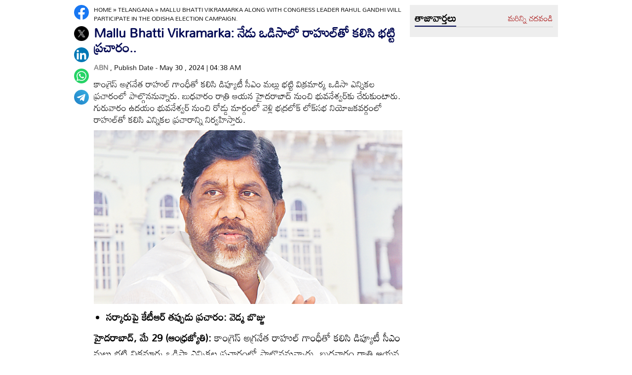

--- FILE ---
content_type: text/html
request_url: https://www.andhrajyothy.com/2024/telangana/mallu-bhatti-vikramarka-along-with-congress-leader-rahul-gandhi-will-participate-in-the-odisha-election-campaign-1261477.html
body_size: 7793
content:
<!DOCTYPE html>
<html lang="te">

<head>
    <meta charset="UTF-8">
    <meta http-equiv="cache-control" content="no-cache, no-store, must-revalidate" />
    <meta http-equiv="pragma" content="no-cache" />
    <meta http-equiv="expires" content="0" />
    <meta http-equiv="X-UA-Compatible" content="IE=edge">
    <meta name="viewport" content="width=device-width, initial-scale=1.0">
    <title>
        Mallu Bhatti Vikramarka: నేడు ఒడిసాలో రాహుల్‌తో కలిసి భట్టి ప్రచారం.. | Mallu Bhatti Vikramarka along with Congress leader Rahul Gandhi will participate in the Odisha election campaign.
    </title>
    <meta name="description" content=" కాంగ్రెస్‌ అగ్రనేత రాహుల్‌ గాంధీతో కలిసి డిప్యూటీ సీఎం మల్లు భట్టి విక్రమార్క ఒడిసా ఎన్నికల ప్రచారంలో పాల్గొననున్నారు. బుధవారం రాత్రి ఆయన హైదరాబాద్‌ నుంచి భువనేశ్వర్‌కు చేరుకుంటారు. గురువారం ఉదయం భువనేశ్వర్‌ నుంచి రోడ్డు మార్గంలో వెళ్లి భద్రలోక్‌ లోక్‌సభ నియోజకవర్గంలో రాహుల్‌తో కలిసి ఎన్నికల ప్రచారాన్ని నిర్వహిస్తారు."/>
    <meta name="facebook-domain-verification" content="eilbn3za2nhlla0r787if8zlbwctxx"/>
    <meta property="fb:pages" content="107209012699787"/>
    <meta property="fb:app_id" content="617001902675107"/>
    <link rel="amphtml" href="https://www.andhrajyothy.com/2024/telangana/mallu-bhatti-vikramarka-along-with-congress-leader-rahul-gandhi-will-participate-in-the-odisha-election-campaign-1261477.html/amp">
    <meta name="website" content="https://www.andhrajyothy.com/">
    <meta name="rating" content="General">
    <meta property="category" content="News">
    <meta name="copyright" content="https://www.andhrajyothy.com/">
    <meta name="author" content="ABN">
    <link rel="canonical" href="https://www.andhrajyothy.com/2024/telangana/mallu-bhatti-vikramarka-along-with-congress-leader-rahul-gandhi-will-participate-in-the-odisha-election-campaign-1261477.html"/>
    <meta property="article:published_time" content="2024-05-30T04:38:07+05:30"/>
    <meta property="article:modified_date" content="2024-05-30T04:38:08+05:30"/>
        <meta name="keywords" content="Election campaign, Mallu Bhatti Vikramarka, Rahul Gandh, Congress, BRS, KCR, Odisha, Hyderabad, TG News, Telugu Latest News"/>
        <meta name="news_keywords" content="Election campaign, Mallu Bhatti Vikramarka, Rahul Gandh, Congress, BRS, KCR, Odisha, Hyderabad, TG News, Telugu Latest News">
    <meta name="robots" content="max-image-preview:large">
    <meta property="og:type" content="article"/>
    <meta property="og:title" content="Mallu Bhatti Vikramarka: నేడు ఒడిసాలో రాహుల్‌తో కలిసి భట్టి ప్రచారం.."/>
    <meta property="og:description" content=" కాంగ్రెస్‌ అగ్రనేత రాహుల్‌ గాంధీతో కలిసి డిప్యూటీ సీఎం మల్లు భట్టి విక్రమార్క ఒడిసా ఎన్నికల ప్రచారంలో పాల్గొననున్నారు. బుధవారం రాత్రి ఆయన హైదరాబాద్‌ నుంచి భువనేశ్వర్‌కు చేరుకుంటారు. గురువారం ఉదయం భువనేశ్వర్‌ నుంచి రోడ్డు మార్గంలో వెళ్లి భద్రలోక్‌ లోక్‌సభ నియోజకవర్గంలో రాహుల్‌తో కలిసి ఎన్నికల ప్రచారాన్ని నిర్వహిస్తారు."/>
    <meta property="og:url" content="https://www.andhrajyothy.com/2024/telangana/mallu-bhatti-vikramarka-along-with-congress-leader-rahul-gandhi-will-participate-in-the-odisha-election-campaign-1261477.html"/>
    <meta property="og:locale" content="te_IN"/>
    <meta property="og:site_name" content="Andhrajyothy Telugu News"/>
    <meta property="og:image:height" content="720"/>
    <meta property="og:image:width" content="1280"/>
        <meta property="og:image" content="https://media.andhrajyothy.com/media/2024/20240511/14_ca1b14e211.jpg"/>
    <meta property="twitter:title" content="Mallu Bhatti Vikramarka: నేడు ఒడిసాలో రాహుల్‌తో కలిసి భట్టి ప్రచారం.."/>
    <meta property="twitter:description" content=" కాంగ్రెస్‌ అగ్రనేత రాహుల్‌ గాంధీతో కలిసి డిప్యూటీ సీఎం మల్లు భట్టి విక్రమార్క ఒడిసా ఎన్నికల ప్రచారంలో పాల్గొననున్నారు. బుధవారం రాత్రి ఆయన హైదరాబాద్‌ నుంచి భువనేశ్వర్‌కు చేరుకుంటారు. గురువారం ఉదయం భువనేశ్వర్‌ నుంచి రోడ్డు మార్గంలో వెళ్లి భద్రలోక్‌ లోక్‌సభ నియోజకవర్గంలో రాహుల్‌తో కలిసి ఎన్నికల ప్రచారాన్ని నిర్వహిస్తారు."/>
    <meta name="twitter:url" content="https://www.andhrajyothy.com/2024/telangana/mallu-bhatti-vikramarka-along-with-congress-leader-rahul-gandhi-will-participate-in-the-odisha-election-campaign-1261477.html"/>
        <meta property="twitter:image:src" content="https://media.andhrajyothy.com/media/2024/20240511/14_ca1b14e211.jpg"/>
    <meta name="twitter:card" content="summary_large_image"/>
    <meta name="twitter:creator" content="@abntelugutv"/>
    <meta name="twitter:site" content="@abntelugutv"/>
    <link rel="apple-touch-icon" href="https://www.andhrajyothy.com/assets/images/abn_touch_png.png"/>
    <link rel="shortcut icon" type="image/x-icon" href="/assets/images/favicon.ico"/>
    <link rel="preconnect" href="https://fonts.googleapis.com">
    <link rel="preconnect" href="https://fonts.gstatic.com" crossorigin>
    <link rel="preconnect" href="https://static.andhrajyothy.com">
    <link rel="preload stylesheet" href="https://static.andhrajyothy.com/assets/googlefonts.css" as="font" crossorigin>
    <link rel="stylesheet" href="https://static.andhrajyothy.com/assets/css/swiper-bundle.min.css">
    <link rel="stylesheet" href="https://static.andhrajyothy.com/assets/css/main.css">
    <link rel="preload" as="image" href="https://media.andhrajyothy.com/media/2024/20240511/14_ca1b14e211.jpg"/>
    <!-- Schemas Start-->
    <!-- Webpage-->
    <script type="application/ld+json">
    {
        "@context": "http:\/\/schema.org",
        "@type": "WebPage",
        "url": "https://www.andhrajyothy.com/2024/telangana/mallu-bhatti-vikramarka-along-with-congress-leader-rahul-gandhi-will-participate-in-the-odisha-election-campaign-1261477.html",
        "name": "Mallu Bhatti Vikramarka: నేడు ఒడిసాలో రాహుల్‌తో కలిసి భట్టి ప్రచారం..",
        "description": " కాంగ్రెస్‌ అగ్రనేత రాహుల్‌ గాంధీతో కలిసి డిప్యూటీ సీఎం మల్లు భట్టి విక్రమార్క ఒడిసా ఎన్నికల ప్రచారంలో పాల్గొననున్నారు. బుధవారం రాత్రి ఆయన హైదరాబాద్‌ నుంచి భువనేశ్వర్‌కు చేరుకుంటారు. గురువారం ఉదయం భువనేశ్వర్‌ నుంచి రోడ్డు మార్గంలో వెళ్లి భద్రలోక్‌ లోక్‌సభ నియోజకవర్గంలో రాహుల్‌తో కలిసి ఎన్నికల ప్రచారాన్ని నిర్వహిస్తారు.",
        "publisher": {
            "@type": "Organization",
            "name": "Andhrajyothy",
            "url": "https://www.andhrajyothy.com/",
            "logo": {
                "@type": "ImageObject",
                "contentUrl": "https://media.andhrajyothy.com/media/abn-600x60.png"
            }
        }
    }
    </script>
    <!-- Organization -->
    <script type="application/ld+json">
    {
        "@context": "http:\/\/schema.org",
        "@type": "Organization",
        "name": "Andhrajyothy",
        "url": "https://www.andhrajyothy.com/",
        "logo": {
            "@type": "ImageObject",
            "url": "https://media.andhrajyothy.com/media/abn-600x60.png",
            "width": 600,
            "height": 60
        },
        "sameAs": ["https:\/\/www.facebook.com\/abntelugutv\/", "https:\/\/twitter.com\/abntelugutv", "https:\/\/www.youtube.com\/c\/abntelugutv"]
    }
    </script>
    <!-- Itemlist -->
    <script type="application/ld+json">
    {
        "@context": "http:\/\/schema.org",
        "@type": "ItemList",
        "itemListElement": 
        [ 
            {
                "@type": "SiteNavigationElement",
                "position": 1,
                "name": "ఆంధ్రప్రదేశ్",
                "url": "https://www.andhrajyothy.com\/andhra-pradesh"
            } 
            , 
            {
                "@type": "SiteNavigationElement",
                "position": 2,
                "name": "తెలంగాణ",
                "url": "https://www.andhrajyothy.com\/telangana"
            } 
            , 
            {
                "@type": "SiteNavigationElement",
                "position": 3,
                "name": "జాతీయం",
                "url": "https://www.andhrajyothy.com\/national"
            } 
            , 
            {
                "@type": "SiteNavigationElement",
                "position": 4,
                "name": "క్రీడలు",
                "url": "https://www.andhrajyothy.com\/sports"
            } 
            , 
            {
                "@type": "SiteNavigationElement",
                "position": 5,
                "name": "సాంకేతికం",
                "url": "https://www.andhrajyothy.com\/technology"
            } 
            , 
            {
                "@type": "SiteNavigationElement",
                "position": 6,
                "name": "నవ్య",
                "url": "https://www.andhrajyothy.com\/navya"
            } 
            , 
            {
                "@type": "SiteNavigationElement",
                "position": 7,
                "name": "సంపాదకీయం",
                "url": "https://www.andhrajyothy.com\/editorial"
            } 
            , 
            {
                "@type": "SiteNavigationElement",
                "position": 8,
                "name": "బిజినెస్",
                "url": "https://www.andhrajyothy.com\/business"
            } 
            , 
            {
                "@type": "SiteNavigationElement",
                "position": 9,
                "name": "ప్రవాస",
                "url": "https://www.andhrajyothy.com\/nri"
            } 
            , 
            {
                "@type": "SiteNavigationElement",
                "position": 10,
                "name": "ఫోటోలు",
                "url": "https://www.andhrajyothy.com\/photogallery"
            } 
            , 
            {
                "@type": "SiteNavigationElement",
                "position": 11,
                "name": "వీడియోలు",
                "url": "https://www.andhrajyothy.com\/videos"
            } 
            , 
            {
                "@type": "SiteNavigationElement",
                "position": 12,
                "name": "రాశిఫలాలు",
                "url": "https://www.andhrajyothy.com\/astrology"
            } 
            , 
            {
                "@type": "SiteNavigationElement",
                "position": 13,
                "name": "వంటలు",
                "url": "https://www.andhrajyothy.com\/vantalu"
            } 
            , 
            {
                "@type": "SiteNavigationElement",
                "position": 14,
                "name": "ఓపెన్ హార్ట్ విత్ ఆర్కే",
                "url": "https://www.andhrajyothy.com\/open-heart"
            } 
            , 
            {
                "@type": "SiteNavigationElement",
                "position": 15,
                "name": "ఆరోగ్యం",
                "url": "https://www.andhrajyothy.com\/health"
            } 
            , 
            {
                "@type": "SiteNavigationElement",
                "position": 16,
                "name": "చదువు",
                "url": "https://www.andhrajyothy.com\/education"
            } 
            , 
            {
                "@type": "SiteNavigationElement",
                "position": 17,
                "name": "ముఖ్యాంశాలు",
                "url": "https://www.andhrajyothy.com\/mukhyaamshalu"
            } 
            , 
            {
                "@type": "SiteNavigationElement",
                "position": 18,
                "name": "క్రైమ్",
                "url": "https://www.andhrajyothy.com\/crime"
            } 
            , 
            {
                "@type": "SiteNavigationElement",
                "position": 19,
                "name": "ప్రత్యేకం",
                "url": "https://www.andhrajyothy.com\/prathyekam"
            } 
            , 
            {
                "@type": "SiteNavigationElement",
                "position": 20,
                "name": "కార్టూన్",
                "url": "https://www.andhrajyothy.com\/cartoonarchive"
            } 
            , 
            {
                "@type": "SiteNavigationElement",
                "position": 21,
                "name": "రాజకీయం",
                "url": "https://www.andhrajyothy.com\/politics"
            } 
            , 
            {
                "@type": "SiteNavigationElement",
                "position": 22,
                "name": "ఎన్నికలు",
                "url": "https://www.andhrajyothy.com\/elections"
            } 
            , 
            {
                "@type": "SiteNavigationElement",
                "position": 23,
                "name": "అంతర్జాతీయం",
                "url": "https://www.andhrajyothy.com\/international"
            } 
            , 
            {
                "@type": "SiteNavigationElement",
                "position": 24,
                "name": "ఇతరాలు",
                "url": "https://www.andhrajyothy.com\/miscellaneous"
            } 
            , 
            {
                "@type": "SiteNavigationElement",
                "position": 25,
                "name": "ఆధ్యాత్మికం",
                "url": "https://www.andhrajyothy.com\/devotional"
            } 
            , 
            {
                "@type": "SiteNavigationElement",
                "position": 26,
                "name": "వెబ్ స్టోరీస్",
                "url": "https://www.andhrajyothy.com\/web-stories"
            } 
        ]
    }
    </script>
    <!-- Website -->
    <script type="application/ld+json">
    {
        "@context": "https://schema.org",
        "@type": "WebSite",
        "url": "https://www.andhrajyothy.com/",
        "potentialAction": {
            "@type": "SearchAction",
            "target": "https://www.andhrajyothy.com/search/?q={search_term_string}",
            "query-input": "required name=search_term_string"
        }
    }
    </script>
    <!-- BreadcrumbList -->
    <script type="application/ld+json">
    {
        "@context": "https://schema.org",
        "@type": "BreadcrumbList",
        "itemListElement": [{
                "@type": "ListItem",
                "position": 1,
                "item": {
                    "@id": "https://www.andhrajyothy.com/",
                    "name": "Andhrajyothy",
                    "image": "https://media.andhrajyothy.com/media/defaultImg.jpeg"
                }
            },
            {
                "@type": "ListItem",
                "position": 2,
                "item": {
                    "@id": "https://www.andhrajyothy.com/telangana",
                    "name": "Telangana",
                    "image": "https://media.andhrajyothy.com/media/defaultImg.jpeg"
                }
            } 
            ,
            {
                "@type": "ListItem",
                "position": 3,
                "item": {
                    "@id": "https://www.andhrajyothy.com/2024/telangana/mallu-bhatti-vikramarka-along-with-congress-leader-rahul-gandhi-will-participate-in-the-odisha-election-campaign-1261477.html",
                    "name": "Mallu Bhatti Vikramarka: నేడు ఒడిసాలో రాహుల్‌తో కలిసి భట్టి ప్రచారం..",
                    "image": "https://media.andhrajyothy.com/media/2024/20240511/14_ca1b14e211.jpg"
                }
            } 
        ]
    }
    </script>
    <!-- NewsArticle -->
    <script type="application/ld+json">
    {
        "@context": "https:\/\/schema.org",
        "@type": "NewsArticle",
        "headline": "Mallu Bhatti Vikramarka: నేడు ఒడిసాలో రాహుల్‌తో కలిసి భట్టి ప్రచారం..",
        "description": " కాంగ్రెస్‌ అగ్రనేత రాహుల్‌ గాంధీతో కలిసి డిప్యూటీ సీఎం మల్లు భట్టి విక్రమార్క ఒడిసా ఎన్నికల ప్రచారంలో పాల్గొననున్నారు. బుధవారం రాత్రి ఆయన హైదరాబాద్‌ నుంచి భువనేశ్వర్‌కు చేరుకుంటారు. గురువారం ఉదయం భువనేశ్వర్‌ నుంచి రోడ్డు మార్గంలో వెళ్లి భద్రలోక్‌ లోక్‌సభ నియోజకవర్గంలో రాహుల్‌తో కలిసి ఎన్నికల ప్రచారాన్ని నిర్వహిస్తారు.",
        "keywords": "Election campaign, Mallu Bhatti Vikramarka, Rahul Gandh, Congress, BRS, KCR, Odisha, Hyderabad, TG News, Telugu Latest News",
        "articleBody": "<ul><li><p><strong>సర్కారుపై కేటీఆర్‌ తప్పుడు ప్రచారం: వెడ్మ బొజ్జు</strong></p></li></ul><p><strong>హైదరాబాద్‌, మే 29 (ఆంధ్రజ్యోతి):</strong> కాంగ్రెస్‌ అగ్రనేత రాహుల్‌ గాంధీతో కలిసి డిప్యూటీ సీఎం మల్లు భట్టి విక్రమార్క ఒడిసా ఎన్నికల ప్రచారంలో పాల్గొననున్నారు. బుధవారం రాత్రి ఆయన హైదరాబాద్‌ నుంచి భువనేశ్వర్‌కు చేరుకుంటారు. గురువారం ఉదయం భువనేశ్వర్‌ నుంచి రోడ్డు మార్గంలో వెళ్లి భద్రలోక్‌ లోక్‌సభ నియోజకవర్గంలో రాహుల్‌తో కలిసి ఎన్నికల ప్రచారాన్ని నిర్వహిస్తారు. వారం రోజుల పాటు పంజాబ్‌లోని ఫరీద్‌కోట్‌ లోక్‌సభ నియోజకవర్గ పరిధిలో భట్టి ప్రచారం సాగించారు. బుధవారం మధ్యాహ్నం హైదరాబాద్‌కు చేరుకున్న ఆయన.. సీఎం రేవంత్‌రెడ్డితో భేటీ అయ్యారు. రాష్ట్ర గీతంపై జరిగిన సమీక్ష సమావేశంలో పాల్గొన్నారు.</p><div id=\"articlebodyAdsDiv\"></div><br/><p> పంజాబ్‌లో ఎన్నికల ప్రచారానికి ముందు ఒడిసా, కేరళ రాష్ట్రాల్లో ప్రచారం నిర్వహించారు. ఓవైపు ప్రచారం నిర్వహిస్తూనే మరోవైపు రాహుల్‌, ఏఐసీసీ చీఫ్‌ మల్లికార్జున ఖర్గేల భారీ సభలను సమన్వయం చేస్తున్నారు. ఆదిలాబాద్‌లో రైతులపై లాఠీచార్జ్‌ చేశారంటూ బీఆర్‌ఎస్‌ వర్కింగ్‌ ప్రెసిడెంట్‌ కేటీఆర్‌ తప్పుడు ప్రచారం చేస్తున్నారని ఖానాపూర్‌ కాంగ్రెస్‌ ఎమ్మెల్యే వెడ్మ బొజ్జు మండిపడ్డారు. రైతులకు సంకెళ్లు వేసి జైలుకు పంపిన ఘనత కేసీఆర్‌ ప్రభుత్వానిదేనన్నారు. ఉచితంగా ఎరువులు ఇస్తామని కేసీఆర్‌ రైతులను మోసం చేశారని, అసలు రైతుల గురించి మాట్లాడే నైతిక అర్హత బీఆర్‌ఎ్‌సకు లేదని వ్యాఖ్యానించారు. ట్యాపింగ్‌ కేసులో బాధ్యులైన పోలీసు అధికారుల ఆస్తులను జప్తు చేసి.. వారిని సర్వీసు నుంచి తొలగించాలని టీపీసీసీ అధికార ప్రతినిధులు చనగాని దయాకర్‌, రియాజ్‌ ప్రభుత్వాన్ని డిమాండ్‌ చేశారు. హైదరాబాద్‌లో తిరుగుతున్న చెడ్డి గ్యాంగ్‌కు.. భుజంగరావు, ప్రభాకర్‌రావు, ప్రణీత్‌ రావులకు తేడా లేకుండా పోయిందని ఆరోపించారు. </p><div id=\"btwArticleBodyAdsDiv_1\"></div>",
        "url": "https://www.andhrajyothy.com/2024/telangana/mallu-bhatti-vikramarka-along-with-congress-leader-rahul-gandhi-will-participate-in-the-odisha-election-campaign-1261477.html",
        "datePublished": "2024-05-30T04:38:07+05:30",
        "dateModified": "2024-05-30T04:38:08+05:30",
        "dateCreated": "2024-05-30T04:38:07+05:30",
        "thumbnailUrl": "https://media.andhrajyothy.com/media/2024/20240511/14_ca1b14e211.jpg",
        "mainEntityOfPage": {
            "@type": "WebPage",
            "@id": "https://www.andhrajyothy.com/2024/telangana/mallu-bhatti-vikramarka-along-with-congress-leader-rahul-gandhi-will-participate-in-the-odisha-election-campaign-1261477.html",
            "name": "Mallu Bhatti Vikramarka along with Congress leader Rahul Gandhi will participate in the Odisha election campaign.",
            "image": {
                "@type": "ImageObject",
                "url": "https://media.andhrajyothy.com/media/2024/20240511/14_ca1b14e211.jpg",
                "width": "1280",
                "height": "720"
            }
        },
        "image": {
            "@type": "ImageObject",
            "url": "https://media.andhrajyothy.com/media/2024/20240511/14_ca1b14e211.jpg",
            "width": "1280",
            "height": "720"
        },
        "author":
        {
            "@type":"Person",
            "name":"ABN",
            "url":"https://www.andhrajyothy.com/author"
        },
        "publisher": {
            "@type": "Organization",
            "name": "Andhrajyothy",
            "url": "https://www.andhrajyothy.com/",
            "logo": {
                "@type": "ImageObject",
                "url": "https://media.andhrajyothy.com/media/abn-600x60.png",
                "width": 600,
                "height": 60
            }
        }
    }
    
    </script>
    <script async src="https://securepubads.g.doubleclick.net/tag/js/gpt.js"></script>
    <div id="gpt-passback">
        <script>
            window.googletag = window.googletag || {cmd: []};
            googletag.cmd.push(function() {
            googletag.defineSlot('/1769731/AJABN_INATERSTITAL_1X1_2024', [1, 1], 'gpt-passback').addService(googletag.pubads());
            googletag.enableServices();
            googletag.display('gpt-passback');
            });
        </script>
    </div>
    <!-- Global site tag (gtag.js) - Google Analytics -->
    <script async src="https://www.googletagmanager.com/gtag/js?id=G-S6ENK36TP1"></script>
    <script>
    window.dataLayer = window.dataLayer || [];

    function gtag() {dataLayer.push(arguments);}
    gtag('js', new Date());
    gtag('config', 'G-S6ENK36TP1');
    </script>
    <!-- Schemas end -->
    <style>
        div[id*="MOBILE_"] {
            display: none;
        }

        div[id*="MOB_"] {
            display: none;
        }

        @media (max-width:767px) {
            div[id*="MOBILE_"] {
                display: block;
            }

            div[id*="DESKTOP_"] {
                display: none;
            }

            div[id*="MOB_"] {
                display: block;
            }

            div[id*="DESK_"] {
                display: none;
            }
        }
    </style>
    <script src="https://static.andhrajyothy.com/assets/js/jquery.min.js"></script>
    <script src="https://static.andhrajyothy.com/assets/js/commons.js"></script>
    <script src="https://static.andhrajyothy.com/assets/js/ads/articlesAdsHeader.js"></script>
	<script src="https://static.andhrajyothy.com/assets/js/ads/abnads.js"></script>
    
</head>

<body>
    <!-- this code goes below body start -->
    <svg xmlns="https://www.w3.org/2000/svg" style="display:none">
        <symbol id="home" viewBox="0 0 48 48">
            <path d="M20,40V28h8v12h10V24h6L24,6L4,24h6v16H20z"/>
            <path style="fill:none;" d="M0,0h48v48H0V0z"/>
        </symbol>
        <symbol id="share-icon" viewBox="0 0 24 24">
            <path d="M18.3,23.6c-0.4-0.1-0.8-0.2-1.1-0.3c-1.7-0.7-2.6-2.5-2.3-4.3c0-0.1,0-0.2-0.1-0.3c-2.2-1.3-4.5-2.5-6.7-3.8
             c-0.1-0.1-0.2-0.1-0.3,0c-1.2,1-2.8,1.2-4.2,0.5c-1.4-0.7-2.3-2.2-2.1-3.7C1.6,10.2,2.4,9,3.8,8.5c1.4-0.6,2.8-0.3,4,0.6
             c0.1,0.1,0.2,0.1,0.3,0.1c2.3-1.3,4.6-2.6,6.9-3.9c0-0.4-0.1-0.8-0.1-1.1c0.1-1.8,1.5-3.4,3.3-3.6c0.1,0,0.1,0,0.2,0
             c0.3,0,0.5,0,0.8,0c0,0,0.1,0,0.1,0c1.6,0.2,3,1.5,3.3,3.1c0.3,1.7-0.5,3.3-2,4.1c-1.5,0.8-3.3,0.5-4.5-0.6C16,7,16,7,15.9,6.9
             c-2.3,1.3-4.6,2.6-7,4c0.2,0.8,0.2,1.5,0,2.2c2.3,1.3,4.6,2.6,7,4C16,17,16,17,16.1,16.9c0.9-0.8,2-1.2,3.2-1
             c1.8,0.2,3.2,1.8,3.3,3.5c0.1,1.9-1,3.6-2.9,4c-0.2,0-0.4,0.1-0.6,0.1C18.9,23.6,18.6,23.6,18.3,23.6z"/>
        </symbol>
        <symbol viewBox="0 0 48 48" id="albumbtn">
            <g>
                <circle class="st0" fill="#CDCDCF" cx="24.1" cy="24" r="24"/>
                <path
                    d="M37.78,36.87c0,0-1.85,0-1.82,0c-5.6,0-11.2,0-16.8,0c-1.48-0.66-2.06-1.86-1.98-3.1c-1.03-0.45-2.05-0.62-2.63-1.23 c-0.58-0.6-0.71-1.63-1.06-2.53c-2.19-0.19-3.14-0.95-3.16-2.83c-0.04-5.06-0.04-10.12,0-15.17c0.01-1.66,1.06-2.7,2.71-2.71 c5.09-0.04,10.18-0.04,15.27,0c1.56,0.01,2.49,0.99,2.67,2.54c0.03,0.27,0.05,0.55,0.07,0.81c2.63,0.27,3,0.65,3.53,3.52 c1.55-0.15,2.65,0.53,3.31,1.94 M12.05,23.59c1.8-1.8,3.39-3.4,4.98-4.98c0.95-0.94,1.16-0.94,2.1-0.01 c1.08,1.08,2.16,2.16,3.29,3.3c1.21-1.24,2.32-2.35,3.41-3.49c0.6-0.63,1.14-0.63,1.73,0.01c0.49,0.53,1.02,1.03,1.71,1.72 c0-2.88,0-5.45,0-8.03c0-0.77-0.39-1.1-1.14-1.1c-4.98,0-9.97,0-14.95,0c-0.75,0-1.14,0.33-1.14,1.09 C12.05,15.82,12.05,19.55,12.05,23.59z M15.59,29.98c-0.16,1.48,0.03,1.72,1.35,1.72c4.77,0.01,9.54,0,14.32,0 c1.31,0,1.48-0.18,1.48-1.51c0-4.74,0-9.48,0-14.22c0-1.4-0.26-1.61-1.72-1.39c0,0.34,0,0.69,0,1.05c0,3.7,0,7.4,0,11.09 c0,2.3-0.96,3.25-3.28,3.25c-2.65,0-5.31,0-7.96,0C18.36,29.98,16.97,29.98,15.59,29.98z M34.45,17.96c0,4.14,0,8.19,0,12.25 c0,2.24-0.98,3.21-3.22,3.21c-3.7,0.01-7.39,0-11.09,0c-0.39,0-0.77,0-1.15,0c-0.08,1.52,0.09,1.72,1.43,1.72c4.77,0,9.54,0,14.32,0 c1.25,0,1.43-0.19,1.43-1.44c0.01-4.78,0-9.55,0-14.33C36.17,18.04,35.96,17.87,34.45,17.96z"/>
        </symbol>
        <symbol viewBox="0 0 301.9 226.5" id="youtube">
            <path class="st0" d="M286.9,16.9C275.4,4.1,262.5,4,256.6,3.3C214.4,0,151,0,151,0h-0.1c0,0-63.4,0-105.6,3.3
            C39.4,4,26.5,4.1,15,16.9c-9,9.8-12,32-12,32s-3,26-3,52.1v24.4c0,26.1,3,52.1,3,52.1s2.9,22.2,12,32c11.5,12.8,26.6,12.4,33.3,13.8
            c24.2,2.5,102.7,3.2,102.7,3.2s63.4-0.1,105.7-3.4c5.9-0.8,18.8-0.8,30.2-13.6c9-9.8,12-32,12-32s3-26.1,3-52.1V101
            c0-26.1-3-52.1-3-52.1S295.9,26.7,286.9,16.9z" style="fill:#FFFFFF;"/>
            <polygon points="113.3,169.9 113.3,56.6 207.7,113.2 " style="fill:#FF0000;"/>
        </symbol>
    </svg>
    <!-- code ends -->
    <!-- ADS Div -->
    <div id="getterLHSRHSAdsDiv"></div>
    <header class="main_header" id="headerDiv"></header>
    <div class="flexBox">
        <div class="fixed-social">
            <span id="share">
                <!--<svg>
                    <use href="#share-icon"></use>
                </svg>-->
                <img width="54" height="60" src="/assets/images/share-icon.svg" alt="Share News"/> 
            </span>            
        </div>
        <script>
        document.querySelector('#share').addEventListener('click', function() {
            if (typeof navigator.share === 'undefined') {
                console.log("No share API available!");
            } else {
                navigator.share({
                    title: 'Mallu Bhatti Vikramarka: నేడు ఒడిసాలో రాహుల్‌తో కలిసి భట్టి ప్రచారం..',
                    url: 'https://www.andhrajyothy.com/2024/telangana/mallu-bhatti-vikramarka-along-with-congress-leader-rahul-gandhi-will-participate-in-the-odisha-election-campaign-1261477.html',
                    text: 'Mallu Bhatti Vikramarka: నేడు ఒడిసాలో రాహుల్‌తో కలిసి భట్టి ప్రచారం..'
                })
            }
        });
        </script>
    </div>
    <div class="container-fluid">
        <div class="container">
            <div class="detailBody">
                <div class="leftSidebar">
                    <div class="theiaStickySidebar">
                        <div class="socialShare">
                            <ul>
                                <li><a class="fb_icon" title="FaceBook" target="_blank" href="http://www.facebook.com/sharer/sharer.php?u=https://www.andhrajyothy.com/2024/telangana/mallu-bhatti-vikramarka-along-with-congress-leader-rahul-gandhi-will-participate-in-the-odisha-election-campaign-1261477.html"
                                        rel="nofollow noopener"></a></li>
                                <li><a class="tw_icon" title="Twitter" target="_blank" href="https://twitter.com/intent/tweet?url=https://www.andhrajyothy.com/2024/telangana/mallu-bhatti-vikramarka-along-with-congress-leader-rahul-gandhi-will-participate-in-the-odisha-election-campaign-1261477.html"
                                        rel="nofollow noopener"></a></li>
                                <li><a class="link_icon" title="linkedin" target="_blank" href="https://www.linkedin.com/sharing/share-offsite/?url=https://www.andhrajyothy.com/2024/telangana/mallu-bhatti-vikramarka-along-with-congress-leader-rahul-gandhi-will-participate-in-the-odisha-election-campaign-1261477.html"
                                        rel="nofollow noopener"></a></li>
                                <li><a class="wap_icon" title="whatsapp" target="_blank" href="https://api.whatsapp.com/send?text=Mallu Bhatti Vikramarka: నేడు ఒడిసాలో రాహుల్‌తో కలిసి భట్టి ప్రచారం..-https://www.andhrajyothy.com/2024/telangana/mallu-bhatti-vikramarka-along-with-congress-leader-rahul-gandhi-will-participate-in-the-odisha-election-campaign-1261477.html"
                                        rel="nofollow noopener"></a></li>
                                <li><a class="tel_icon" title="telegram" target="_blank" href="https://t.me/share/url?url=https://www.andhrajyothy.com/2024/telangana/mallu-bhatti-vikramarka-along-with-congress-leader-rahul-gandhi-will-participate-in-the-odisha-election-campaign-1261477.html&text=Mallu Bhatti Vikramarka: నేడు ఒడిసాలో రాహుల్‌తో కలిసి భట్టి ప్రచారం.."
                                        rel="nofollow noopener"></a></li>
                            </ul>
                        </div>
                    </div>
                </div>
                <div class="content">
                    <div class="theiaStickySidebar">
                        <ol class="breadcrumb">
                            <li>
                                <div class="breadcrum">
                                    <ul>
                                        <li>
                                            <p id="breadcrumbs">
                                                <span><a href="https://www.andhrajyothy.com">Home</a> »
                                                    <span><a href="/telangana">
                                                            Telangana
                                                        </a>
                                                                »
                                                                <span class="breadcrumb_last">
                                                                    Mallu Bhatti Vikramarka along with Congress leader Rahul Gandhi will participate in the Odisha election campaign.
                                                                </span>
                                                    </span></span>
                                            </p>
                                        </li>
                                    </ul>
                                </div>
                            </li>
                        </ol>
                        <div class="articleBodyCont">
                            <!-- ADS Div -->
                            <div id="articleAboveHeadAdsDiv"></div>

                            <h1 class="articleHD">
                                Mallu Bhatti Vikramarka: నేడు ఒడిసాలో రాహుల్‌తో కలిసి భట్టి ప్రచారం..
                            </h1>
                            <div class="AuthorInfo">
                                <p><a href="#" style="color:grey;"><strong>
                                        ABN
                                    </strong></a>, Publish Date - May 30 , 2024 | 04:38 AM</p>
                            </div>
                            <h2>
                                <p class="sub-title">
                                     కాంగ్రెస్‌ అగ్రనేత రాహుల్‌ గాంధీతో కలిసి డిప్యూటీ సీఎం మల్లు భట్టి విక్రమార్క ఒడిసా ఎన్నికల ప్రచారంలో పాల్గొననున్నారు. బుధవారం రాత్రి ఆయన హైదరాబాద్‌ నుంచి భువనేశ్వర్‌కు చేరుకుంటారు. గురువారం ఉదయం భువనేశ్వర్‌ నుంచి రోడ్డు మార్గంలో వెళ్లి భద్రలోక్‌ లోక్‌సభ నియోజకవర్గంలో రాహుల్‌తో కలిసి ఎన్నికల ప్రచారాన్ని నిర్వహిస్తారు.
                                </p>
                            </h2>
                            <div class="article-img">
                                    <img class="lazy" src="https://media.andhrajyothy.com/media/2024/20240511/14_ca1b14e211.jpg" alt="Mallu Bhatti Vikramarka: నేడు ఒడిసాలో రాహుల్‌తో కలిసి భట్టి ప్రచారం.." width="799" height="414" fetchpriority="high"/>
                            </div>
                            <!-- ADs Div -->
                            <div id="articlePrmaryImageAdsDiv"></div>                       
                            <!--<div class="readmore_desc" onclick="this.classList.add('expanded')">-->
                            <div>
                                <div class="category_desc">
                                    <p>
                                        <ul><li><p><strong>సర్కారుపై కేటీఆర్‌ తప్పుడు ప్రచారం: వెడ్మ బొజ్జు</strong></p></li></ul><p><strong>హైదరాబాద్‌, మే 29 (ఆంధ్రజ్యోతి):</strong> కాంగ్రెస్‌ అగ్రనేత రాహుల్‌ గాంధీతో కలిసి డిప్యూటీ సీఎం మల్లు భట్టి విక్రమార్క ఒడిసా ఎన్నికల ప్రచారంలో పాల్గొననున్నారు. బుధవారం రాత్రి ఆయన హైదరాబాద్‌ నుంచి భువనేశ్వర్‌కు చేరుకుంటారు. గురువారం ఉదయం భువనేశ్వర్‌ నుంచి రోడ్డు మార్గంలో వెళ్లి భద్రలోక్‌ లోక్‌సభ నియోజకవర్గంలో రాహుల్‌తో కలిసి ఎన్నికల ప్రచారాన్ని నిర్వహిస్తారు. వారం రోజుల పాటు పంజాబ్‌లోని ఫరీద్‌కోట్‌ లోక్‌సభ నియోజకవర్గ పరిధిలో భట్టి ప్రచారం సాగించారు. బుధవారం మధ్యాహ్నం హైదరాబాద్‌కు చేరుకున్న ఆయన.. సీఎం రేవంత్‌రెడ్డితో భేటీ అయ్యారు. రాష్ట్ర గీతంపై జరిగిన సమీక్ష సమావేశంలో పాల్గొన్నారు.</p><div id="articlebodyAdsDiv"></div><br/><p> పంజాబ్‌లో ఎన్నికల ప్రచారానికి ముందు ఒడిసా, కేరళ రాష్ట్రాల్లో ప్రచారం నిర్వహించారు. ఓవైపు ప్రచారం నిర్వహిస్తూనే మరోవైపు రాహుల్‌, ఏఐసీసీ చీఫ్‌ మల్లికార్జున ఖర్గేల భారీ సభలను సమన్వయం చేస్తున్నారు. ఆదిలాబాద్‌లో రైతులపై లాఠీచార్జ్‌ చేశారంటూ బీఆర్‌ఎస్‌ వర్కింగ్‌ ప్రెసిడెంట్‌ కేటీఆర్‌ తప్పుడు ప్రచారం చేస్తున్నారని ఖానాపూర్‌ కాంగ్రెస్‌ ఎమ్మెల్యే వెడ్మ బొజ్జు మండిపడ్డారు. రైతులకు సంకెళ్లు వేసి జైలుకు పంపిన ఘనత కేసీఆర్‌ ప్రభుత్వానిదేనన్నారు. ఉచితంగా ఎరువులు ఇస్తామని కేసీఆర్‌ రైతులను మోసం చేశారని, అసలు రైతుల గురించి మాట్లాడే నైతిక అర్హత బీఆర్‌ఎ్‌సకు లేదని వ్యాఖ్యానించారు. ట్యాపింగ్‌ కేసులో బాధ్యులైన పోలీసు అధికారుల ఆస్తులను జప్తు చేసి.. వారిని సర్వీసు నుంచి తొలగించాలని టీపీసీసీ అధికార ప్రతినిధులు చనగాని దయాకర్‌, రియాజ్‌ ప్రభుత్వాన్ని డిమాండ్‌ చేశారు. హైదరాబాద్‌లో తిరుగుతున్న చెడ్డి గ్యాంగ్‌కు.. భుజంగరావు, ప్రభాకర్‌రావు, ప్రణీత్‌ రావులకు తేడా లేకుండా పోయిందని ఆరోపించారు. </p><div id="btwArticleBodyAdsDiv_1"></div>
                                    </p>
                                    
                                    <!-- ADS Div -->
                                    <div id = "vdoAdsDiv"></div>
                                    <div class="AuthorInfo">
                                        Updated Date - May 30 , 2024 | 04:38 AM 
                                    </div>
                                    
                                    <!-- ADS Div -->
                                    <div id="belowArticleBodyAdsDiv"></div>

                                    <br>
                                    <!--<span class="trigger">Read more <i></i></span>-->
                                </div>
                                
                            </div>
                            <div class="tags_wrapper">
                                <h2><a href="#">Tags</a></h2>
                                <ul>
                                            <li><a href="/tag/election-campaign">#Election Campaign</a></li>
                                            <li><a href="/tag/odisha">#Odisha</a></li>
                                            <li><a href="/tag/rahul-gandhi">#Rahul Gandhi</a></li>
                                            <li><a href="/tag/bhatti-vikramarka-mallu">#Bhatti Vikramarka Mallu</a></li>
                                            <li><a href="/tag/congress">#Congress</a></li>
                                            <li><a href="/tag/brs">#BRS</a></li>
                                            <li><a href="/tag/kcr">#KCR</a></li>
                                            <li><a href="/tag/ktr">#KTR</a></li>
                                </ul>
                            </div>
                            <div class="sub_n_follow">
                                <div class="suscribe_chanel">
                                    <a href="https://www.youtube.com/c/abntelugutv" target="_blank" class="youtube_btn">
                                        <svg>
                                            <use href="#youtube"></use>
                                        </svg>
                                        Subscribe
                                    </a>
                                </div>
                                <div class="goognews_btn">
                                    <a href="https://news.google.com/publications/CAAqBwgKMJ71mAswrv-wAw?ceid=IN:en&oc=3" target="_blank">
                                        <img width="136" height="30" src="/assets/images/gnews.png" alt="Google News">
                                    </a>
                                </div>
                            </div>
                            
                            <div class="">
                                <div class="commonHD">
                                            <h2><a href="/telangana">
                                                    తెలంగాణ
                                                </a></h2>
                                            <a href="/telangana" class="moreNews">మరిన్ని చదవండి</a>
                                </div>
                                <div class="common_wrapper" id="subCategoryArticlesDiv"></div>
                            </div>
                            <script async src="https://pagead2.googlesyndication.com/pagead/js/adsbygoogle.js?client=ca-pub-4252617315602036"
                            crossorigin="anonymous">
                            </script>
                                <ins class="adsbygoogle"
                                    style="display:block"
                                    data-ad-format="fluid"
                                    data-ad-layout-key="-i9+d-k-7v+hc"
                                    data-ad-client="ca-pub-4252617315602036"
                                    data-ad-slot="4259929116"></ins>
                            <script>
                                (adsbygoogle = window.adsbygoogle || []).push({});
                            </script> 
                            <!-- ADS Div -->
                            <div id="belowCategoryblockAdsDiv"></div>
                        </div>
                    
                    </div>
                </div>
                <div class="rightSidebar">
                    <div class="theiaStickySidebar">
                        <!-- ADS Div -->
                        <div id="rhsUppderAdsDiv"></div>
                        <div class="grey_bg">
                            <div class="commonHD">
                                <h2><a href="/latest-news">తాజావార్తలు</a></h2>
                                <a href="/latest-news" class="moreNews">మరిన్ని చదవండి</a>
                            </div>
                            <div class="common_wrapper" id="latestNewsDiv"></div>
                        </div>
                        <!-- ADS Div -->
                        <div id="rhsLowerAdsDiv"></div>
                    </div>
                </div>
            </div>
            <!-- ADS Div -->
            <div id="articleBottomAdsDiv"></div>
            
        </div>   
            
    </div>
    
    <footer class="main_footer" id="footerDiv"></footer>
    <!-- ADS Div -->
    <div id="belowFooterAdsScripts"></div>
    <script defer src="https://static.andhrajyothy.com/assets/js/theia-sticky-sidebar.min.js"></script>
    <script defer src="https://static.andhrajyothy.com/assets/js/swiper-bundle.min.js"></script>
    <script defer src="https://static.andhrajyothy.com/assets/js/app.js"></script>
    <script>
        //Set Header Footer
		setHeaderFooter();

        //Calling Ads code fill function.
		addDetailPageAds();
        
        //load latest articles using APIs
        let articleList = getLatestNews();
        setThreeImageRTextTemplate(articleList, 'latestNewsDiv', 4); 
            articleList = getCategoryNews('2');
            setThreeImageRTextTemplate(articleList, 'subCategoryArticlesDiv', 6); 
        //image optimization
        optimizeImages();
    </script>
    <script>
        $(document).ready(function() {
            if ($(window).width() > 768) {
                $('.leftSidebar, .content, .rightSidebar')
                    .theiaStickySidebar({
                        additionalMarginTop: 10
                    });
            }
        });
        $(window).on('load', function() { 
        });
    </script>
</body>
</html>

--- FILE ---
content_type: text/html; charset=utf-8
request_url: https://www.google.com/recaptcha/api2/aframe
body_size: 267
content:
<!DOCTYPE HTML><html><head><meta http-equiv="content-type" content="text/html; charset=UTF-8"></head><body><script nonce="PAad5IrpzQaUChznwvpk-w">/** Anti-fraud and anti-abuse applications only. See google.com/recaptcha */ try{var clients={'sodar':'https://pagead2.googlesyndication.com/pagead/sodar?'};window.addEventListener("message",function(a){try{if(a.source===window.parent){var b=JSON.parse(a.data);var c=clients[b['id']];if(c){var d=document.createElement('img');d.src=c+b['params']+'&rc='+(localStorage.getItem("rc::a")?sessionStorage.getItem("rc::b"):"");window.document.body.appendChild(d);sessionStorage.setItem("rc::e",parseInt(sessionStorage.getItem("rc::e")||0)+1);localStorage.setItem("rc::h",'1768735696374');}}}catch(b){}});window.parent.postMessage("_grecaptcha_ready", "*");}catch(b){}</script></body></html>

--- FILE ---
content_type: text/css
request_url: https://static.andhrajyothy.com/assets/googlefonts.css
body_size: 550
content:
/* telugu */
@font-face {
  font-family: 'Mandali';
  font-style: normal;
  font-weight: 400;
  font-display: swap;
  src: url(https://fonts.gstatic.com/s/mandali/v14/LhWlMVbYOfASNfNUZEI_Zcdc.woff2) format('woff2');
  unicode-range: U+0951-0952, U+0964-0965, U+0C00-0C7F, U+1CDA, U+200C-200D, U+25CC;
}
/* latin */
@font-face {
  font-family: 'Mandali';
  font-style: normal;
  font-weight: 400;
  font-display: swap;
  src: url(https://fonts.gstatic.com/s/mandali/v14/LhWlMVbYOfASNfNUZF4_ZQ.woff2) format('woff2');
  unicode-range: U+0000-00FF, U+0131, U+0152-0153, U+02BB-02BC, U+02C6, U+02DA, U+02DC, U+0304, U+0308, U+0329, U+2000-206F, U+2074, U+20AC, U+2122, U+2191, U+2193, U+2212, U+2215, U+FEFF, U+FFFD;
}


--- FILE ---
content_type: image/svg+xml
request_url: https://static.andhrajyothy.com/assets/images/twit.svg
body_size: 104174
content:
<svg width="50" height="50" viewBox="0 0 50 50" fill="none" xmlns="http://www.w3.org/2000/svg" xmlns:xlink="http://www.w3.org/1999/xlink">
<rect width="50" height="50" fill="url(#pattern0)"/>
<defs>
<pattern id="pattern0" patternContentUnits="objectBoundingBox" width="1" height="1">
<use xlink:href="#image0_1301_16" transform="scale(0.000488281)"/>
</pattern>
<image id="image0_1301_16" width="2048" height="2048" xlink:href="[data-uri]"/>
</defs>
</svg>


--- FILE ---
content_type: application/javascript
request_url: https://static.andhrajyothy.com/assets/js/ads/articlesAdsHeader.js
body_size: 453
content:
window.googletag=window.googletag||{cmd:[]},screen.width<960?googletag.cmd.push((function(){googletag.defineSlot("/1769731/AJABN_ART_300X250_MOB_MIDBANNER_NEW",[300,250],"div-gpt-ad-1725086773462-0").addService(googletag.pubads()),googletag.defineSlot("/1769731/AJABN_ART_300X250_BTF_NEW",[300,250],"div-gpt-ad-1742797683318-0").addService(googletag.pubads()),!window.location.href.includes("photogallery")&&document.getElementById("btwArticleBodyAdsDiv_1")&&googletag.defineSlot("/1769731/AJABN_MOB_ART_300X250_INBETWEEN_PARANEXT",[300,250],"div-gpt-ad-1745664417320-0").addService(googletag.pubads()),googletag.pubads().enableSingleRequest(),googletag.pubads().collapseEmptyDivs(),googletag.enableServices()})):googletag.cmd.push((function(){googletag.defineSlot("/1769731/AJABN_ART_300X250_DESK_NEW",[300,250],"div-gpt-ad-1763814592888-0").addService(googletag.pubads()),googletag.pubads().enableSingleRequest(),googletag.pubads().collapseEmptyDivs(),googletag.enableServices()})),window._taboola=window._taboola||[],_taboola.push({article:"auto"}),function(e,o,a,t){document.getElementById(t)||(e.async=1,e.src="//cdn.taboola.com/libtrc/andhrajyothy/loader.js",e.id=t,o.parentNode.insertBefore(e,o))}(document.createElement("script"),document.getElementsByTagName("script")[0],0,"tb_loader_script"),window.performance&&"function"==typeof window.performance.mark&&window.performance.mark("tbl_ic"),function(e,o){var a=o.createElement("script");a.src="//cdn.adpushup.com/43063/adpushup.js",a.crossOrigin="anonymous",a.type="text/javascript",a.async=!0,(o.getElementsByTagName("head")[0]||o.getElementsByTagName("body")[0]).appendChild(a),e.adpushup=e.adpushup||{que:[]}}(window,document);

--- FILE ---
content_type: application/javascript; charset=utf-8
request_url: https://fundingchoicesmessages.google.com/f/AGSKWxVLo4ygPKxBvoHe_5wHCNT0P3tykNa8neF4rWtw6OFsKGgYZ1T-qmkVFmVn6kiccCnMxRIW_RFeP2oWJerteyH26nldYNSPaTr2RJVn1M4npAuMpMmbOhlF4CeZpRLyAJ_EdzV46WI689OZpqDgVpkSSw7LXRuGbZpaPiqESXwrPEppl57KmbwEubhB/__120x240./ad/pong?/ad/b_view?-right-ad./ad-identifier.
body_size: -1289
content:
window['50556e97-3391-4788-8c48-552231f236e8'] = true;

--- FILE ---
content_type: application/javascript
request_url: https://static.andhrajyothy.com/assets/js/commons.js
body_size: 5140
content:
function setHeaderFooter(){let e=getCategories(),t=[];t+='<div class="top_head"><div class="container"><div class="site_logo"><a href="/"><img width="135" height="109" src="https://static.andhrajyothy.com/assets/images/logo.png" alt="Andhrajyothy"></a></div>',window.location.pathname,window.innerWidth>960&&(t+='<div class="adsCont">',t+='<a href="https://www.youtube.com/live/B0DI-WbXaPE" target="_blank" rel="nofollow noopener">',t+='<img src="https://static.andhrajyothy.com/assets/images/IndianClicks_AM_Green_Ammonia_Industry_728x90_01172026_1.jpg" width="728" height="90" alt="Advertisement" loading="lazy">',t+="</a>",t+="</div>"),t+='<div class="topRight_Nav"><div class="topSearch"><div class="search-icon"><i class="search_btn"></i></div><form action="/search/" method="get" id="headerSearch" class="search" style="display: none;"><div class="search-box"><input autocomplete="off" placeholder="Search" type="text" value="" id="searchText1" name="q"><button class="search-form-btn" type="submit"><img width="14" height="14" src="https://static.andhrajyothy.com/assets/images/search-white.png" alt="search"></button></div></form></div><div id="toggleNav"><span class="MenuBtn"><i></i><i></i><i></i></span></div></div><div id="megaMenu" class="menuNavigation"><div class="downloadApp"><a href="https://andhrajyothylinks.page.link/MM1v">download app</a></div><div class="FlexBox"><div class="liveTV"><a href="/live-tv"><img width="80" height="28" src="https://static.andhrajyothy.com/assets/images/abnliveTv.svg" alt="live-tv"></a><a href="https://www.chitrajyothy.com"><img width="80" height="31" src="https://static.andhrajyothy.com/assets/images/new_logo_chitrajyothy.png" alt="chitrajyothy"></a></div><div class="topLinks"><a href="https://epaper.andhrajyothy.com/">ePaper</a><a href="/education">Education</a></div></div><ul class="listItems">';for(var a=0;a<e.length;a++){let l=e[a];if(l.subCategories.length>0){if(t+='<li><a title="" href="/'+l.seoSlug+'" class="menuHead">'+l.teluguLabel+"</a><span></span>",void 0!==l.subCategories&&l.subCategories.length>0){t+='<ul class="subItems">';for(var i=0;i<l.subCategories.length;i++){let e=l.subCategories[i];t+='<li><a title="" href="/'+l.seoSlug+"/"+e.seoSlug+'">'+e.teluguLabel+"</a></li>"}t+="</ul>"}t+="</li>"}}t+='</ul><div class="rkBanner"><a href="/open-heart"><img width="309" height="44px" src="https://static.andhrajyothy.com/assets/images/RK.jpeg" alt="rkBanner"></a></div><div class="specialCat_Links"><a href="https://www.andhrajyothy.com">చిత్రజ్యోతి</a>';for(var l=0;l<e.length;l++){let a=e[l];a.subCategories.length<=0&&!a.seoSlug.includes("year-ender")&&(t+='<a href="/'+a.seoSlug+'">'+a.teluguLabel+"</a>")}t+='</div><div class="connectUS"><h3>Connect With Us On Social Media</h3><ul><li><a class="fb_icon" title="FaceBook" target="_blank" href="https://www.facebook.com/abntelugutv/" rel="nofollow noopener"></a></li><li><a class="tw_icon" title="Twitter" target="_blank" href="https://twitter.com/abntelugutv" rel="nofollow noopener"></a></li><li><a class="yt_icon" title="Youtube" target="_blank" href="https://www.youtube.com/c/abntelugutv" rel="nofollow noopener"></a></li><li><a class="insta_icon" title="Instagram" target="_blank" href="https://www.instagram.com/abnajnews/?hl=en" rel="nofollow noopener"></a></li><li><a class="wap_icon" title="WhatsApp" target="_blank" href="https://whatsapp.com/channel/0029Va4k9uk4NVikJdvvRq0P" rel="nofollow noopener"></a></li></ul></div></div></div></div><div class="bottom_head"><div class="top_navbar"><div class="container"><ul><li><a href="/"><svg><use href="#home"></use></svg></a></li><li><a href="/latest-news">తాజా వార్తలు</a></li><li><a href="/short-videos">చిన్న వీడియోలు</a></li>';for(var s=0;s<9;s++){let a=e[s];"technology"===a.seoSlug?t+='<li><a href="/web-stories" target="_blank">వెబ్ స్టోరీస్</a></li>':"nri"===a.seoSlug?t+='<li><a title="Health" href="/health">ఆరోగ్యం</a></li>':t+='<li><a title="'+a.teluguLabel+'" href="/'+a.seoSlug+'">'+a.teluguLabel+"</a></li>"}t+='<li class="has-children"><a title="..." href="#">... <i class="drpdown"></i></a><ul class="sub-menu">';for(var o=9;o<e.length;o++){let a=e[o];"year-ender"!==a.seoSlug&&"miscellaneous"!==a.seoSlug&&"short-videos"!==a.seoSlug&&"web-stories"!==a.seoSlug&&("politics"===a.seoSlug?t+='<li><a title="NRI" href="/nri">ప్రవాస</a></li>':"health"===a.seoSlug?t+='<li><a title="Politics" href="/politics">రాజకీయం</a></li>':t+='<li><a title="'+a.teluguLabel+'" href="/'+a.seoSlug+'">'+a.teluguLabel+"</a></li>")}if(t+='</ul></li></ul></div></div><div class="bottom_navbar"><div class="container"><div class="bottom_left_menu"><ul><li><a href="https://epaper.andhrajyothy.com/" class="moreNews" target="_blank"><strong>ePaper</strong></a></li><li><a href="/technology">సాంకేతికం</a></li><li><a href="/nri" target="_blank">ప్రవాస</a></li><li><a href="/education">చదువు</a></li><li><a href="/prathyekam">ప్రత్యేకం</a></li><li><a href="/crime">క్రైమ్ వార్తలు</a></li></ul></div><div class="bottom_right_menu"><div class="liveTV"><a href="https://www.chitrajyothy.com" target="_blank"><img width="80" height="31" src="https://static.andhrajyothy.com/assets/images/new_logo_chitrajyothy.png" alt="chitrajyothy" style = "padding-top:0px;margin-left:12px"></a></div><div class="liveTV"><a href="/live-tv"><img width="40" height="25" src="https://static.andhrajyothy.com/assets/images/abnliveTv.svg" alt="live-tv" style = "padding-top:6px;margin-left:12px"></a></div><div class="downloadBTN"><a href="https://play.google.com/store/apps/details?id=com.abn.jyothy&hl=en_IN&gl=US"><img width="20" height="20" src="https://static.andhrajyothy.com/assets/images/downloading.svg" alt="Download"></a></div>\x3c!-- <div class="langSwitcher"><a href="#" class="active">తెలుగు</a><a href="#">English</a></div> --\x3e<div class="topSearch"><div class="search-icon"><i class="search_btn"></i></div><form action="/search/" method="get" id="headerSearchMob" class="search" style="display: none;"><div class="search-box"><input autocomplete="off" placeholder="Search" type="text" value="" id="searchText2" name="q"><button class="search-form-btn" type="submit"><img width="14" height="14" src="https://static.andhrajyothy.com/assets/images/search-white.png" alt="search"></button></div></form></div></div></div></div></div>',$("#headerDiv").html(t),window.innerWidth<=768){const e=document.querySelector(".bottom_left_menu ul");if(e){const t=document.createElement("li");t.innerHTML='<a href="https://www.chitrajyothy.com" target="_blank" style="color:#a30000; font-weight:bold;">చిత్రజ్యోతి</a>',e.insertBefore(t,e.children[0])}}if(window.innerWidth<=768){const e=document.querySelector(".bottom_left_menu ul li a.moreNews");e&&(e.style.color="#030a54",e.style.fontWeight="bold")}let n=[];console.log("footer code started"),n+='<div class="container"><div class="footer_top"><ul class="teluguLinks"><li><a href="/latest-news">తాజా వార్తలు</a></li>';for(var r=0;r<e.length;r++){let t=e[r];console.log("skip:",t.seoSlug),t.seoSlug.includes("year-ender")||"miscellaneous"===t.seoSlug||(n+='<li><a href="/'+t.seoSlug+'">'+t.teluguLabel+"</a></li>")}n+='<li><a href="/about-us">About us</a></li><li><a href="/privacy-policy">Privacy policy</a></li></ul></div><div class="footer_bottom"><div class="contactInfo"><p>అంతర్జాలంలో ప్రకటనల కొరకు సంప్రదించండి <span>|</span> For internet advertisement and sales please contact</p><p>Mailicon digitalsales@andhrajyothy.com</p></div><div class="footer_social"><div class="footer_logo"><a href="/"><img width="125" height="39" src="https://static.andhrajyothy.com/assets/images/abn.png" alt="ABN Logo"></a></div><ul><li><a href="https://www.facebook.com/abntelugutv/"><img src="https://static.andhrajyothy.com/assets/images/fb.svg" alt="ABN_Facebook" height=50 width=50 ></a></li><li><a href="https://www.instagram.com/abnajnews/?hl=en"><img src="https://static.andhrajyothy.com/assets/images/insta.svg" alt="ABN_Instagram" height=50 width=50></a></li><li><a href="https://twitter.com/abntelugutv"><img src="https://static.andhrajyothy.com/assets/images/twit.svg" alt="ABN_Twitter" height=50 width=50></a></li><li><a href="https://www.youtube.com/c/abntelugutv"><img src="https://static.andhrajyothy.com/assets/images/yt.svg" alt="ABN_Youtube" height=50 width=50></a></li><li><a href="https://whatsapp.com/channel/0029Va4k9uk4NVikJdvvRq0P"><img src="https://static.andhrajyothy.com/assets/images/wap.svg" alt="ABN_WhatsApp" height=50 width=50></a></li></ul></div></div></div>',$("#footerDiv").html(n),console.log("footer code end")}function getCategories(){let e;return $.ajax({type:"GET",url:"https://www.andhrajyothy.com/cms/all-categories",crossDomain:!0,contentType:"application/json",dataType:"json",async:!1,success:function(t){t&&(e=t)},error:function(){console.log("Something went wrong..."),e=null}}),e}function setThreeImageRTextTemplate(e,t,a){let i='<div class="ThumbNews_Media">';if(null!=e&&void 0!==e&&e.length>0){for(let t=0;t<3;t++){let a=e[t];if(void 0===a)break;let l="";l=void 0!==a.shortHealine&&a.shortHealine.length>0?a.shortHealine:a.headline,i+='<figure><div class="image_wrap"><a href="'+a.url+'"><img class="lazy" class="lazy" width="103" height="58" src="'+a.imageUrl.replace("_v_","_V_").replace(".webp","--103x58-4g.webp")+'" alt="'+l+'" loading="lazy"></a></div><figcaption><h3><a href="'+a.url+'">'+l+"</a></h3></figcaption></figure>"}i+="</div>",i+='<div class="smallNews_Cont">';for(let t=3;t<a+3;t++){let a=e[t];if(void 0===a)break;let l="";l=void 0!==a.shortHealine&&a.shortHealine.length>0?a.shortHealine:a.headline,i+='<figure><figcaption><h3><a href="'+a.url+'">'+l+"</a></h3></figcaption></figure>"}}i+="</div>",$("#"+t).html(i)}function setThreeImageRTextTemplate_new(e,t,a,i,l,s,o){let n=`<div class="${s}"><div class="right-heading"><h2 class="h2"><a href="${i}" title="${a}">${a}</a></h2><a href="${i}" class="view_more">మరిన్ని చదవండి</a></div>`;if(e&&e.length>0){n+=`<div class="${o&&o.trim().length>0?`${s} ${o}`:s}">`;for(let t=0;t<Math.min(e.length,l);t++){let a=e[t],i=a.shortHeadline&&a.shortHeadline.length>0?a.shortHeadline:a.headline;n+=`<figure><a href="${a.url}" title="${i}"><div class="abn_image"><img class="lazyy" loading="lazy" width="90" height="51" src="https://media.andhrajyothy.com/media/2025/20250206/default_Img_e89b8098b3_V_webp--90x51-4g.webp" data-src="${a.imageUrl.replace("_v_","_V_").replace(".webp","--90x51-4g.webp")}" alt="${i}" title="${i}"></div><div class="abn_title"><h3 class="h3">${i}</h3></div></a></figure>`}n+="</div>"}n+="</div>",$("#"+t).html(n)}function setThreeImageRTextAmpTemplate(e,t,a){let i='<div class="ThumbNews_Media">';if(null!=e&&void 0!==e&&e.length>0){for(let t=0;t<3;t++){let a=e[t];if(void 0===a)break;let l="";l=void 0!==a.shortHealine&&a.shortHealine.length>0?a.shortHealine:a.headline,i+='<figure><div class="image_wrap"><a href="'+a.url+'"><amp-img width="103" height="67" src="'+a.imageUrl+'" alt="'+l+'" loading="lazy"></amp-img></a></div><figcaption><h3><a href="'+a.url+'">'+l+"</a></h3></figcaption></figure>"}i+="</div>",i+='<div class="smallNews_Cont">';for(let t=3;t<a+3;t++){let a=e[t];if(void 0===a)break;let l="";l=void 0!==a.shortHealine&&a.shortHealine.length>0?a.shortHealine:a.headline,i+='<figure><figcaption><h3><a href="'+a.url+'">'+l+"</a></h3></figcaption></figure>"}}i+="</div>",$("#"+t).html(i)}function setThreeImageRTextPhotoGalleryTemplate(e,t,a){let i='<div class="ThumbNews_Media">';if(null!=e&&void 0!==e&&e.length>0){for(let t=0;t<3;t++){let a=e[t];if(void 0===a)break;i+='<figure><div class="image_wrap"><a href="'+a.url+'"><img class="lazy" width="103" height="67" src="'+a.imageUrl+'" alt="'+a.headline+'" loading="lazy"></a></div><figcaption><h3><a href="'+a.url+'">'+a.headline+"</a></h3></figcaption></figure>"}i+="</div>",i+='<div class="smallNews_Cont">';for(let t=3;t<a+3;t++){let a=e[t];if(void 0===a)break;i+='<figure><figcaption><h3><a href="'+a.url+'">'+a.headline+"</a></h3></figcaption></figure>"}}i+="</div>",$("#"+t).html(i)}function setThreeImageRTextPhotoGalleryAmpTemplate(e,t,a){let i='<div class="ThumbNews_Media">';if(null!=e&&void 0!==e&&e.length>0){for(let t=0;t<3;t++){let a=e[t];if(void 0===a)break;i+='<figure><div class="image_wrap"><a href="'+a.url+'"><amp-img width="103" height="67" src="'+a.imageUrl+'" alt="'+a.headline+'" loading="lazy"></amp-img></a></div><figcaption><h3><a href="'+a.url+'">'+a.headline+"</a></h3></figcaption></figure>"}i+="</div>",i+='<div class="smallNews_Cont">';for(let t=3;t<a+3;t++){let a=e[t];if(void 0===a)break;i+='<figure><figcaption><h3><a href="'+a.url+'">'+a.headline+"</a></h3></figcaption></figure>"}}i+="</div>",$("#"+t).html(i)}function setOneImageRTextTemplate(e,t,a){let i="";if(null!=e&&void 0!==e&&e.length>0){let t=e[0],l="";l=void 0!==t.shortHealine&&t.shortHealine.length>0?t.shortHealine:t.headline,i+='<div class="bigNews_Cont"><figure><div class="image_wrap"><a href="'+t.url+'"><img class="lazy" width="362" height="223" src="'+t.imageUrl+'" alt="'+l+'" loading="lazy"></a></div><figcaption><h3><a href="'+t.url+'">'+l+"</a></h3></figcaption></figure></div>",i+='<div class="smallNews_Cont">';for(let t=1;t<a+1;t++){let a=e[t];if(void 0===a)break;let l="";l=void 0!==a.shortHealine&&a.shortHealine.length>0?a.shortHealine:a.headline,i+='<figure><figcaption><h3><a href="'+a.url+'">'+l+"</a></h3></figcaption></figure>"}i+="</div>"}$("#"+t).html(i)}function setOneMImageRTextTemplate(e,t,a){let i="";if(null!=e&&void 0!==e&&e.length>0){let t=e[0],l="";l=void 0!==t.shortHealine&&t.shortHealine.length>0?t.shortHealine:t.headline,i+='<div class="bigNews_Cont"><figure><div class="image_wrap"><a href="'+t.url+'"><img class="lazy" width="265" height="159" src="'+t.imageUrl+'" alt="'+l+'" loading="lazy"></a></div><figcaption><h3><a href="'+t.url+'">'+l+"</a></h3></figcaption></figure></div>",i+='<div class="smallNews_Cont">';for(let t=1;t<a+1;t++){let a=e[t];if(void 0===a)break;let l="";l=void 0!==a.shortHealine&&a.shortHealine.length>0?a.shortHealine:a.headline,i+='<figure><figcaption><h3><a href="'+a.url+'">'+l+"</a></h3></figcaption></figure>"}i+="</div>"}$("#"+t).html(i)}function setChitrajyothyTemplate(e,t,a){let i="";if(null!=e&&void 0!==e&&e.length>0){let t=e[0],l="";l=void 0!==t.shortHealine&&t.shortHealine.length>0?t.shortHealine:t.headline,i+='<div class="bigNews_Cont"><figure><div class="image_wrap"><a href="https://www.andhrajyothy.com'+t.url+'" target="_blank"><img class="lazy" width="265" height="159" src="'+t.imageUrl+'" alt="'+l+'" loading="lazy"></a></div><figcaption><h3><a href="https://www.andhrajyothy.com'+t.url+'" target="_blank">'+l+"</a></h3></figcaption></figure></div>",i+='<div class="smallNews_Cont">';for(let t=1;t<a+1;t++){let a=e[t];if(void 0===a)break;let l="";l=void 0!==a.shortHealine&&a.shortHealine.length>0?a.shortHealine:a.headline,i+='<figure><figcaption><h3><a href="https://www.andhrajyothy.com'+a.url+'" target="_blank">'+l+"</a></h3></figcaption></figure>"}i+="</div>"}$("#"+t).html(i)}function setImageTextTemplate(e,t){let a="";if(null!=e&&void 0!==e&&e.length>0)for(let t=0;t<8;t++){let i=e[t];if(void 0===i)break;let l="";l=void 0!==i.shortHealine&&i.shortHealine.length>0?i.shortHealine:i.headline,a+='<figure><div class="image_wrap"><a href="'+i.url+'"><img class="lazy" width="184" height="110" src="'+i.imageUrl+'" alt="'+l+'" loading="lazy"></a></div><figcaption><h3><a href="'+i.url+'">'+l+"</a></h3></figcaption></figure>"}$("#"+t).html(a)}function setVideoTemplate(e,t){let a="";if(null!=e&&void 0!==e&&e.length>0)for(let t=0;t<4;t++){let i=e[t];if(void 0===i)break;a+='<figure><div class="image_wrap"><a href="'+i.url+'"><img class="lazy" width="281" height="175" src="'+i.imageUrl+'" alt="'+i.headline+'" loading="lazy"></a></div><figcaption><img class="play_icon" width="28" height="29" src="https://static.andhrajyothy.com/assets/images/play.png" alt=""><h3><a href="'+i.url+'">'+i.headline+"</a></h3></figcaption></figure>"}$("#"+t).html(a)}function setVideoAmpTemplate(e,t){let a="";if(null!=e&&void 0!==e&&e.length>0)for(let t=0;t<4;t++){let i=e[t];if(void 0===i)break;a+='<figure><div class="image_wrap"><a href="'+i.url+'"><amp-img width="281" height="175" src="'+i.imageUrl+'" alt="'+i.headline+'" loading="lazy"></amp-img></a></div><figcaption><amp-img class="play_icon" width="28" height="29" src="https://static.andhrajyothy.com/assets/images/play.png" alt=""></amp-img><h3><a href="'+i.url+'">'+i.headline+"</a></h3></figcaption></figure>"}$("#"+t).html(a)}function setSwiperSlidesTemplate(e,t,a){a=void 0!==a&&a;let i="";if(null!=e&&void 0!==e&&e.length>0)for(let t=0;t<8;t++){let l=e[t];if(void 0===l)break;i+='<div class="swiper-slide"><figure><div class="image_wrap"><a href="'+l.url+'"><img class="lazy" width="184" height="110" src="'+l.imageUrl+'" alt="'+l.headline+'" loading="lazy"/></a></div><figcaption>',1==a&&(i+='<img class="play_icon" width="28" height="29" src="https://static.andhrajyothy.com/assets/images/play.png" alt=""/>'),i+='<h3><a href="'+l.url+'">'+l.headline+"</a></h3></figcaption></figure></div>"}$("#"+t).html(i)}function setSwiperVideoSlidesTemplate(e,t,a){a=void 0!==a&&a;let i="";if(null!=e&&void 0!==e&&e.length>0)for(let t=0;t<8;t++){let l=e[t];if(void 0===l)break;i+='<div class="swiper-slide"><figure><div class="image_wrap"><a href="'+l.url+'"><img class="lazy" width="281" height="175" src="'+l.imageUrl+'" alt="'+l.headline+'" loading="lazy"></a></div><figcaption>',1==a&&(i+='<img class="play_icon" width="28" height="29" src="https://static.andhrajyothy.com/assets/images/play.png" alt="">'),i+='<h3><a href="'+l.url+'">'+l.headline+"</a></h3></figcaption></figure></div>"}$("#"+t).html(i)}function setRKSwiperSlidesTemplate(e,t,a){let i="";if(null!=e&&void 0!==e&&e.length>0)for(let t=0;t<8;t++){let a=e[t];if(void 0===a)break;i+='<div class="swiper-slide"><figure><div class="image_wrap"><a href="'+a.url+'"><img class="lazy" width="260" height="310" src="'+a.imageUrl+'" alt="'+a.imageCaption+'" loading="lazy"></a></div><figcaption><h3><a href="'+a.url+'">'+a.headline+"</a></h3></figcaption></figure></div>"}$("#"+t).html(i)}function setAmpSlidesTemplate(e,t){playBtn="undefined"!=typeof playBtn&&playBtn;let a="";if(null!=e&&void 0!==e&&e.length>0){a='<amp-carousel class="carousel1" layout="responsive" height="450" width="500" type="slides">';for(let t=0;t<8;t++){let i=e[t];if(void 0===i)break;a+='<div class="slide"><amp-img src="'+i.url+'" layout="responsive" width="500" height="300" alt="'+i.imageCaption+'"></amp-img><amp-fit-text layout="responsive" width="500" height="80"><h3><a href="'+i.url+'">'+i.headline+"</a></h3></amp-fit-text></div>"}a="</amp-carousel>"}$("#"+t).html(a)}function loadMoreCartoons(){let e=parseInt(document.getElementById("cartoonPageNo").value)+1,t=getCartoons(e,"20"),a="";if(null!=t&&void 0!==t&&t.length>0){for(let e=0;e<t.length;e++){let l=t[e];if(void 0===l)break;var i=moment(l.publishedAt).format("DD/MM/YYYY");a+='<figure><div class="image_wrap"><a class="lazy" width="320" height="488" href="'+l.imageUrl+'"><img class="lazy" width="320" height="488" src="'+l.imageUrl+'" alt="'+l.imageCaption+'" loading="lazy"></a></div><figcaption><h3>'+i+"</h3></figcaption></figure>"}$("#cartoonContainerDiv").append(a),optimizeImages(),new SimpleLightbox(".gallery a",{}),document.getElementById("cartoonPageNo").value=e}else $(".load-more-btn").css("display","none")}function getHomeArticles(e){let t;return $.ajax({type:"POST",url:"https://www.andhrajyothy.com/cms/articles/category/all",crossDomain:!0,data:JSON.stringify(e),async:!1,success:function(e){e&&(t=e)},error:function(){console.log("Something went wrong..."),t=null}}),t}function getLatestNews(){let e;return $.ajax({type:"GET",url:"https://www.andhrajyothy.com/cms/articles/latest-articles",crossDomain:!0,contentType:"application/json",dataType:"json",async:!1,success:function(t){t&&(e=t)},error:function(){console.log("Something went wrong..."),e=null}}),e}function getCategoryNews(e){let t;return $.ajax({type:"GET",url:"https://www.andhrajyothy.com/cms/articles/category/"+e,crossDomain:!0,contentType:"application/json",dataType:"json",async:!1,success:function(e){e&&(t=e)},error:function(){console.log("Something went wrong..."),t=null}}),t}function getLatestPhoto(){let e;return $.ajax({type:"GET",url:"https://www.andhrajyothy.com/cms/articles/latest-photos",crossDomain:!0,contentType:"application/json",dataType:"json",async:!1,success:function(t){t&&(e=t)},error:function(){console.log("Something went wrong..."),e=null}}),e}function getTopArticles(){let e;return $.ajax({type:"GET",url:"https://www.andhrajyothy.com/cms/articles/priority-articles",crossDomain:!0,contentType:"application/json",dataType:"json",async:!1,success:function(t){t&&(e=t)},error:function(){console.log("Something went wrong..."),e=null}}),e}function getLatestVideos(){let e;return $.ajax({type:"GET",url:"https://www.andhrajyothy.com/cms/articles/latest-videos",crossDomain:!0,contentType:"application/json",dataType:"json",async:!1,success:function(t){t&&(e=t)},error:function(){console.log("Something went wrong..."),e=null}}),e}function getSubCategoryArticles(e,t){let a;return $.ajax({type:"GET",url:"https://www.andhrajyothy.com/cms/articles/category/"+e+"/sub-category/"+t,crossDomain:!0,contentType:"application/json",dataType:"json",async:!1,success:function(e){e&&(a=e)},error:function(){console.log("Something went wrong..."),a=null}}),a}function getSubCategoryPhotoGallery(e,t){let a="";return a=void 0!==t&&t.length>0?"https://www.andhrajyothy.com/cms/photos/category/"+e+"/sub-category/"+t:"https://www.andhrajyothy.com/cms/photos/category/"+e,$.ajax({type:"GET",url:a,crossDomain:!0,contentType:"application/json",dataType:"json",async:!1,success:function(e){e&&(resultList=e)},error:function(){console.log("Something went wrong..."),resultList=null}}),resultList}function getPagingContent(e,t,a,i){if((i=parseInt(i))>1){let l="",s=10,o=a.split("/page")[0];(void 0===e||null==e)&&(e=1);let n=getPages(e,s=void 0===i||null==i?1:i);if(l+=1==e?'<a href="#" disabled>←</a>':2==e?'<a href="'+o+'">←</a>':'<a href="'+a+"/"+(e-1)+'">←</a>',void 0!==n&&n.length>0){l+="<ul>";for(let t=0;t<n.length;t++)n[t]==e?l+='<li class="current"><a href="#">'+n[t]+"</a></li>":1==n[t]?l+='<li><a href="'+o+'">'+n[t]+"</a></li>":"..."==n[t]?l+='<li><a href="#" disabled>...</a></li>':l+='<li><a href="'+a+"/"+n[t]+'">'+n[t]+"</a></li>";l+="</ul>"}l+=e==s?'<a href="#" disabled>→</a>':'<a href="'+a+"/"+((e=parseInt(e))+1)+'">→</a>',$("#"+t).html(l)}}function getPages(e,t,a=3){let i=[];for(let l=1;l<=t;l++){let s=1==l||t?a+1:a;1==l||e-s<=l&&e+s>=l||l==e||l==t?i.push(l):(l==e-(s+1)||l==e+(s+1))&&i.push("...")}return i}function setRKCategoryArticles(e,t,a){let i="";i=void 0!==a&&null!=a?getSubCategoryArticles(t,a):getCategoryNews(t);let l="";if(null!=i&&void 0!==i&&i.length>0)for(let e=0;e<18;e++){let t=i[e];if(void 0===t)break;let a="";a=void 0!==t.shortHealine&&t.shortHealine.length>0?t.shortHealine:t.headline,l+='<figure><div class="image_wrap"><a href="'+t.url+'"><img class="lazy" width="240" height="240" src="'+t.imageUrl+'" alt="'+a+'" loading="lazy"></a></div><figcaption><h3><a href="'+t.url+'">'+a+"</h3></a></figcaption></figure>"}$("#"+e).html(l)}function setFilteredRKArticles(e,t,a){let i=getFilteredRKArticles(t,a),l="";if(null!=i&&void 0!==i&&i.length>0)for(let e=0;e<18;e++){let t=i[e];if(void 0===t)break;let a="";a=void 0!==t.shortHealine&&t.shortHealine.length>0?t.shortHealine:t.headline,l+='<figure><div class="image_wrap"><a href="'+t.url+'"><img class="lazy" width="240" height="240" src="'+t.imageUrl+'" alt="'+a+'" loading="lazy"></div><figcaption><h3><a href="'+t.url+'">'+a+"</h3></a></figcaption></figure>"}$("#"+e).html(l)}function setAlphabeticFilter(e,t){let a=["A","B","C","D","E","F","G","H","I","J","K","L","M","N","O","P","Q","R","S","T","U","V","W","X","Y","Z"],i="";for(let t=0;t<a.length;t++)i+=e==a[t]?'<li><a href="#'+a[t]+'" class="active">'+a[t]+"</a></li>":'<li><a href="#'+a[t]+"\" onclick=\"setFilteredRKArticles('alphabetFilteredArticlesDiv', 14, '"+a[t]+"');\">"+a[t]+"</a></li>";$("#"+t).html(i)}function getFilteredRKArticles(e,t){let a;return $.ajax({type:"GET",url:"https://www.andhrajyothy.com/cms/category/rk/key/"+t,crossDomain:!0,contentType:"application/json",dataType:"json",async:!1,success:function(e){e&&(a=e)},error:function(){console.log("Something went wrong..."),a=null}}),a}function setLatestCartoon(){let e=getCartoons("1","20");$("#cartoon_image").attr("src",e[0].imageUrl)}function getCartoons(e,t){let a;return $.ajax({type:"GET",url:"https://www.andhrajyothy.com/cms/cartoons/category/"+t+"/page/"+e,crossDomain:!0,contentType:"application/json",dataType:"json",async:!1,success:function(e){e&&(a=e)},error:function(){console.log("Something went wrong..."),a=null}}),a}function redirecttoSearch(e){console.log("inside redirect search method");let t=$("#"+e).val(),a="https://www.andhrajyothy.com/search/?q="+(t=t.replace(" ","+"));console.log("URL : "+a),window.location.href=a}function setDateTitle(e){let t,a;switch(e){case"Daily":var i=moment(t=$("#"+e+" #startDate").val()).format("DD-MM-YYYY");$(".category_content #date").text("("+i+")");break;case"Weekly":t=$("#"+e+" #startDate").val(),a=$("#"+e+" #endDate").val();var l=moment(t).format("DD-MM-YYYY"),s=moment(a).format("DD-MM-YYYY");$(".category_content #date").text("("+l+" - "+s+")");break;case"Monthly":i=moment(t=$("#"+e+" #startDate").val()).format("MMMM, YYYY"),$(".category_content #date").text("("+i+")");break;case"Yearly_By_BirthStar":case"Yearly_By_BirthDate":i=moment(t=$("#"+e+" #startDate").val()).format("YYYY"),$(".category_content #date").text("("+i+")");break;case"Panchangam":i=moment(t=$("#"+e+" #startDate")).format("DD-MM-YYYY"),$(".category_content #date").text("("+i+")")}}function formatNumber(e){if(void 0===e||!(e>0))return"-";var t="";if((e=e.toString()).includes(".")){var a=e.split(".");e=a[0],t=(t=a[1]).substring(0,2)}var i=e.substring(e.length-3),l=e.substring(0,e.length-3);return""!=l&&(i=","+i),""!=t?1==t.length?l.replace(/\B(?=(\d{2})+(?!\d))/g,",")+i+"."+t+"0":l.replace(/\B(?=(\d{2})+(?!\d))/g,",")+i+"."+t:l.replace(/\B(?=(\d{2})+(?!\d))/g,",")+i}